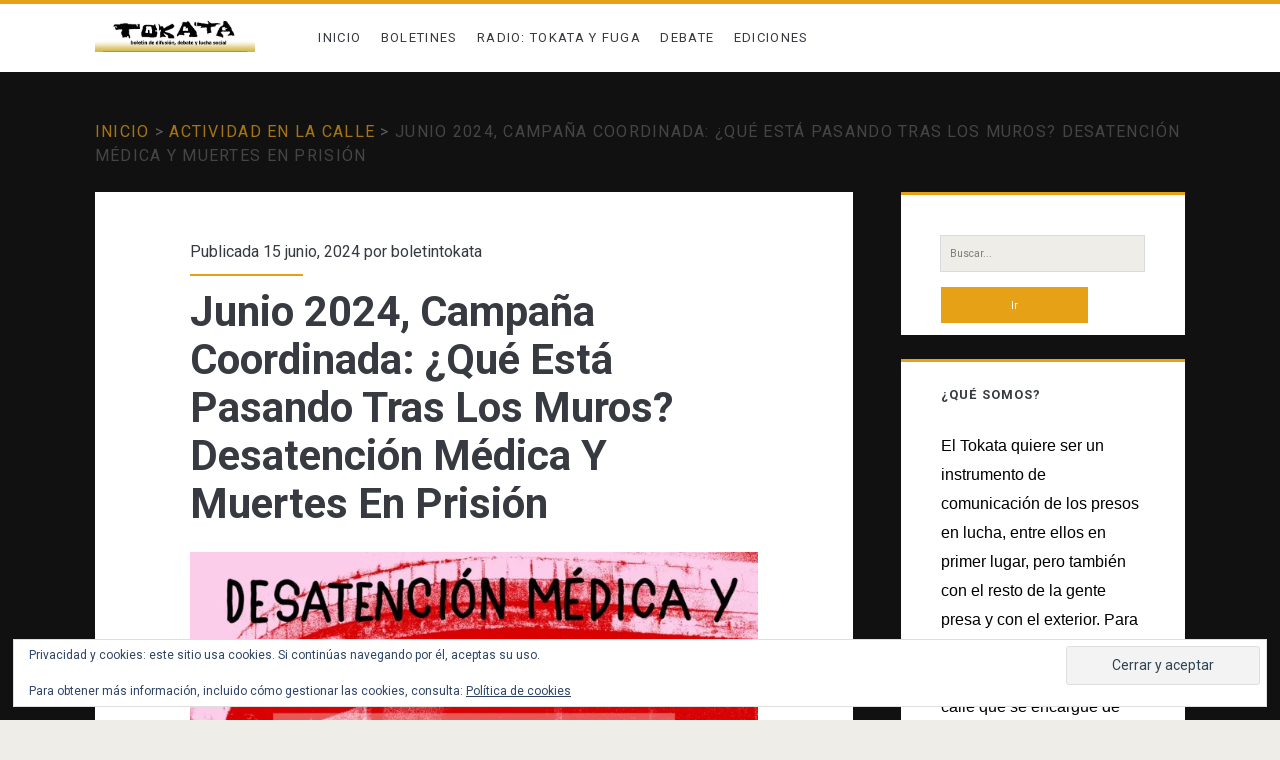

--- FILE ---
content_type: text/html; charset=UTF-8
request_url: http://tokata.info/junio-2024-campana-coordinada-que-esta-pasando-tras-los-muros-desatencion-medica-y-muertes-en-prision/?utm_source=rss&utm_medium=rss&utm_campaign=junio-2024-campana-coordinada-que-esta-pasando-tras-los-muros-desatencion-medica-y-muertes-en-prision
body_size: 21921
content:
<!DOCTYPE html>
<html dir="ltr" lang="es" prefix="og: https://ogp.me/ns#" prefix="og: https://ogp.me/ns#">
<head>
	
		<!-- All in One SEO 4.6.6 - aioseo.com -->
		<meta name="description" content="MANIFIESTO Desde diversos territorios nos hemos organizado para señalar públicamente a lxs responsables directos de las 200 vidas que se quedan dentro de las cárceles cada año bajo la custodia y dominio del estado. Distintas colectivas e individualidades hemos buscado apoyo las unas en las otras para movilizarnos y hacer de altavoz de todo lo" />
		<meta name="robots" content="max-image-preview:large" />
		<link rel="canonical" href="http://tokata.info/junio-2024-campana-coordinada-que-esta-pasando-tras-los-muros-desatencion-medica-y-muertes-en-prision/" />
		<meta name="generator" content="All in One SEO (AIOSEO) 4.6.6" />
		<meta property="og:locale" content="es_ES" />
		<meta property="og:site_name" content="Tokata | Boletín de difusión, debate y lucha social -" />
		<meta property="og:type" content="article" />
		<meta property="og:title" content="Junio 2024, Campaña Coordinada: ¿Qué Está Pasando Tras Los Muros? Desatención Médica Y Muertes En Prisión - Tokata | Boletín de difusión, debate y lucha social" />
		<meta property="og:description" content="MANIFIESTO Desde diversos territorios nos hemos organizado para señalar públicamente a lxs responsables directos de las 200 vidas que se quedan dentro de las cárceles cada año bajo la custodia y dominio del estado. Distintas colectivas e individualidades hemos buscado apoyo las unas en las otras para movilizarnos y hacer de altavoz de todo lo" />
		<meta property="og:url" content="http://tokata.info/junio-2024-campana-coordinada-que-esta-pasando-tras-los-muros-desatencion-medica-y-muertes-en-prision/" />
		<meta property="article:published_time" content="2024-06-15T13:08:27+00:00" />
		<meta property="article:modified_time" content="2024-06-15T13:08:27+00:00" />
		<meta name="twitter:card" content="summary_large_image" />
		<meta name="twitter:site" content="@boletintokata" />
		<meta name="twitter:title" content="Junio 2024, Campaña Coordinada: ¿Qué Está Pasando Tras Los Muros? Desatención Médica Y Muertes En Prisión - Tokata | Boletín de difusión, debate y lucha social" />
		<meta name="twitter:description" content="MANIFIESTO Desde diversos territorios nos hemos organizado para señalar públicamente a lxs responsables directos de las 200 vidas que se quedan dentro de las cárceles cada año bajo la custodia y dominio del estado. Distintas colectivas e individualidades hemos buscado apoyo las unas en las otras para movilizarnos y hacer de altavoz de todo lo" />
		<meta name="twitter:creator" content="@boletintokata" />
		<script type="application/ld+json" class="aioseo-schema">
			{"@context":"https:\/\/schema.org","@graph":[{"@type":"BlogPosting","@id":"http:\/\/tokata.info\/junio-2024-campana-coordinada-que-esta-pasando-tras-los-muros-desatencion-medica-y-muertes-en-prision\/#blogposting","name":"Junio 2024, Campa\u00f1a Coordinada: \u00bfQu\u00e9 Est\u00e1 Pasando Tras Los Muros? Desatenci\u00f3n M\u00e9dica Y Muertes En Prisi\u00f3n - Tokata | Bolet\u00edn de difusi\u00f3n, debate y lucha social","headline":"Junio 2024, Campa\u00f1a Coordinada: \u00bfQu\u00e9 Est\u00e1 Pasando Tras Los Muros? Desatenci\u00f3n M\u00e9dica Y Muertes En Prisi\u00f3n","author":{"@id":"http:\/\/tokata.info\/author\/boletintokata\/#author"},"publisher":{"@id":"http:\/\/tokata.info\/#person"},"image":{"@type":"ImageObject","url":"https:\/\/i0.wp.com\/tokata.info\/wp-content\/uploads\/2024\/06\/madrid-20-junio.jpg?fit=724%2C1024","@id":"http:\/\/tokata.info\/junio-2024-campana-coordinada-que-esta-pasando-tras-los-muros-desatencion-medica-y-muertes-en-prision\/#articleImage","width":724,"height":1024},"datePublished":"2024-06-15T15:08:27+02:00","dateModified":"2024-06-15T15:08:27+02:00","inLanguage":"es-ES","mainEntityOfPage":{"@id":"http:\/\/tokata.info\/junio-2024-campana-coordinada-que-esta-pasando-tras-los-muros-desatencion-medica-y-muertes-en-prision\/#webpage"},"isPartOf":{"@id":"http:\/\/tokata.info\/junio-2024-campana-coordinada-que-esta-pasando-tras-los-muros-desatencion-medica-y-muertes-en-prision\/#webpage"},"articleSection":"Actividad en la calle"},{"@type":"BreadcrumbList","@id":"http:\/\/tokata.info\/junio-2024-campana-coordinada-que-esta-pasando-tras-los-muros-desatencion-medica-y-muertes-en-prision\/#breadcrumblist","itemListElement":[{"@type":"ListItem","@id":"http:\/\/tokata.info\/#listItem","position":1,"name":"Hogar","item":"http:\/\/tokata.info\/","nextItem":"http:\/\/tokata.info\/junio-2024-campana-coordinada-que-esta-pasando-tras-los-muros-desatencion-medica-y-muertes-en-prision\/#listItem"},{"@type":"ListItem","@id":"http:\/\/tokata.info\/junio-2024-campana-coordinada-que-esta-pasando-tras-los-muros-desatencion-medica-y-muertes-en-prision\/#listItem","position":2,"name":"Junio 2024, Campa\u00f1a Coordinada: \u00bfQu\u00e9 Est\u00e1 Pasando Tras Los Muros? Desatenci\u00f3n M\u00e9dica Y Muertes En Prisi\u00f3n","previousItem":"http:\/\/tokata.info\/#listItem"}]},{"@type":"Person","@id":"http:\/\/tokata.info\/author\/boletintokata\/#author","url":"http:\/\/tokata.info\/author\/boletintokata\/","name":"boletintokata","image":{"@type":"ImageObject","@id":"http:\/\/tokata.info\/junio-2024-campana-coordinada-que-esta-pasando-tras-los-muros-desatencion-medica-y-muertes-en-prision\/#authorImage","url":"https:\/\/secure.gravatar.com\/avatar\/65ea267f2507058ec5ef811bed3e2a87fcd546984b6b3ac7ee38db02ee665549?s=96&d=mm&r=g","width":96,"height":96,"caption":"boletintokata"}},{"@type":"WebPage","@id":"http:\/\/tokata.info\/junio-2024-campana-coordinada-que-esta-pasando-tras-los-muros-desatencion-medica-y-muertes-en-prision\/#webpage","url":"http:\/\/tokata.info\/junio-2024-campana-coordinada-que-esta-pasando-tras-los-muros-desatencion-medica-y-muertes-en-prision\/","name":"Junio 2024, Campa\u00f1a Coordinada: \u00bfQu\u00e9 Est\u00e1 Pasando Tras Los Muros? Desatenci\u00f3n M\u00e9dica Y Muertes En Prisi\u00f3n - Tokata | Bolet\u00edn de difusi\u00f3n, debate y lucha social","description":"MANIFIESTO Desde diversos territorios nos hemos organizado para se\u00f1alar p\u00fablicamente a lxs responsables directos de las 200 vidas que se quedan dentro de las c\u00e1rceles cada a\u00f1o bajo la custodia y dominio del estado. Distintas colectivas e individualidades hemos buscado apoyo las unas en las otras para movilizarnos y hacer de altavoz de todo lo","inLanguage":"es-ES","isPartOf":{"@id":"http:\/\/tokata.info\/#website"},"breadcrumb":{"@id":"http:\/\/tokata.info\/junio-2024-campana-coordinada-que-esta-pasando-tras-los-muros-desatencion-medica-y-muertes-en-prision\/#breadcrumblist"},"author":{"@id":"http:\/\/tokata.info\/author\/boletintokata\/#author"},"creator":{"@id":"http:\/\/tokata.info\/author\/boletintokata\/#author"},"datePublished":"2024-06-15T15:08:27+02:00","dateModified":"2024-06-15T15:08:27+02:00"},{"@type":"WebSite","@id":"http:\/\/tokata.info\/#website","url":"http:\/\/tokata.info\/","name":"Tokata | Bolet\u00edn de difusi\u00f3n, debate y lucha social","inLanguage":"es-ES","publisher":{"@id":"http:\/\/tokata.info\/#person"}}]}
		</script>
		<!-- All in One SEO -->

<meta charset="UTF-8" />
<meta name="viewport" content="width=device-width, initial-scale=1" />
<meta name="template" content="Ignite 1.81" />

<!-- Optimización para motores de búsqueda de Rank Math -  https://rankmath.com/ -->
<title>Junio 2024, Campaña Coordinada: ¿Qué Está Pasando Tras Los Muros? Desatención Médica Y Muertes En Prisión - Tokata | Boletín de difusión, debate y lucha social</title>
<meta name="robots" content="index, follow, max-snippet:-1, max-video-preview:-1, max-image-preview:large"/>
<link rel="canonical" href="http://tokata.info/junio-2024-campana-coordinada-que-esta-pasando-tras-los-muros-desatencion-medica-y-muertes-en-prision/" />
<meta property="og:locale" content="es_ES" />
<meta property="og:type" content="article" />
<meta property="og:title" content="Junio 2024, Campaña Coordinada: ¿Qué Está Pasando Tras Los Muros? Desatención Médica Y Muertes En Prisión - Tokata | Boletín de difusión, debate y lucha social" />
<meta property="og:description" content="MANIFIESTO Desde diversos territorios nos hemos organizado para señalar públicamente a lxs responsables directos de las 200 vidas que se quedan dentro de las cárceles cada año bajo la custodia&#8230;&lt;div class=&quot;more-link-wrapper&quot;&gt;&lt;a class=&quot;more-link&quot; href=&quot;http://tokata.info/junio-2024-campana-coordinada-que-esta-pasando-tras-los-muros-desatencion-medica-y-muertes-en-prision/&quot;&gt;Leer más&lt;span class=&quot;screen-reader-text&quot;&gt;Junio 2024, Campaña Coordinada: ¿Qué Está Pasando Tras Los Muros? Desatención Médica Y Muertes En Prisión&lt;/span&gt;&lt;/a&gt;&lt;/div&gt;" />
<meta property="og:url" content="http://tokata.info/junio-2024-campana-coordinada-que-esta-pasando-tras-los-muros-desatencion-medica-y-muertes-en-prision/" />
<meta property="og:site_name" content="Tokata | Boletín de difusión, debate y lucha social" />
<meta property="article:section" content="Actividad en la calle" />
<meta property="og:image" content="https://i0.wp.com/tokata.info/wp-content/uploads/2024/06/madrid-20-junio.jpg" />
<meta property="og:image:secure_url" content="https://i0.wp.com/tokata.info/wp-content/uploads/2024/06/madrid-20-junio.jpg" />
<meta property="og:image:width" content="724" />
<meta property="og:image:height" content="1024" />
<meta property="og:image:alt" content="Junio 2024, Campaña Coordinada: ¿Qué Está Pasando Tras Los Muros? Desatención Médica Y Muertes En Prisión" />
<meta property="og:image:type" content="image/jpeg" />
<meta property="article:published_time" content="2024-06-15T15:08:27+02:00" />
<meta name="twitter:card" content="summary_large_image" />
<meta name="twitter:title" content="Junio 2024, Campaña Coordinada: ¿Qué Está Pasando Tras Los Muros? Desatención Médica Y Muertes En Prisión - Tokata | Boletín de difusión, debate y lucha social" />
<meta name="twitter:description" content="MANIFIESTO Desde diversos territorios nos hemos organizado para señalar públicamente a lxs responsables directos de las 200 vidas que se quedan dentro de las cárceles cada año bajo la custodia&#8230;&lt;div class=&quot;more-link-wrapper&quot;&gt;&lt;a class=&quot;more-link&quot; href=&quot;http://tokata.info/junio-2024-campana-coordinada-que-esta-pasando-tras-los-muros-desatencion-medica-y-muertes-en-prision/&quot;&gt;Leer más&lt;span class=&quot;screen-reader-text&quot;&gt;Junio 2024, Campaña Coordinada: ¿Qué Está Pasando Tras Los Muros? Desatención Médica Y Muertes En Prisión&lt;/span&gt;&lt;/a&gt;&lt;/div&gt;" />
<meta name="twitter:image" content="https://i0.wp.com/tokata.info/wp-content/uploads/2024/06/madrid-20-junio.jpg" />
<script type="application/ld+json" class="rank-math-schema">{"@context":"https://schema.org","@graph":[{"@type":["Person","Organization"],"@id":"http://tokata.info/#person","name":"Tokata | Bolet\u00edn de difusi\u00f3n, debate y lucha social"},{"@type":"WebSite","@id":"http://tokata.info/#website","url":"http://tokata.info","name":"Tokata | Bolet\u00edn de difusi\u00f3n, debate y lucha social","publisher":{"@id":"http://tokata.info/#person"},"inLanguage":"es"},{"@type":"ImageObject","@id":"http://tokata.info/wp-content/uploads/2024/06/image.jpeg","url":"http://tokata.info/wp-content/uploads/2024/06/image.jpeg","width":"200","height":"200","inLanguage":"es"},{"@type":"WebPage","@id":"http://tokata.info/junio-2024-campana-coordinada-que-esta-pasando-tras-los-muros-desatencion-medica-y-muertes-en-prision/#webpage","url":"http://tokata.info/junio-2024-campana-coordinada-que-esta-pasando-tras-los-muros-desatencion-medica-y-muertes-en-prision/","name":"Junio 2024, Campa\u00f1a Coordinada: \u00bfQu\u00e9 Est\u00e1 Pasando Tras Los Muros? Desatenci\u00f3n M\u00e9dica Y Muertes En Prisi\u00f3n - Tokata | Bolet\u00edn de difusi\u00f3n, debate y lucha social","datePublished":"2024-06-15T15:08:27+02:00","dateModified":"2024-06-15T15:08:27+02:00","isPartOf":{"@id":"http://tokata.info/#website"},"primaryImageOfPage":{"@id":"http://tokata.info/wp-content/uploads/2024/06/image.jpeg"},"inLanguage":"es"},{"@type":"Person","@id":"http://tokata.info/author/boletintokata/","name":"boletintokata","url":"http://tokata.info/author/boletintokata/","image":{"@type":"ImageObject","@id":"https://secure.gravatar.com/avatar/65ea267f2507058ec5ef811bed3e2a87fcd546984b6b3ac7ee38db02ee665549?s=96&amp;d=mm&amp;r=g","url":"https://secure.gravatar.com/avatar/65ea267f2507058ec5ef811bed3e2a87fcd546984b6b3ac7ee38db02ee665549?s=96&amp;d=mm&amp;r=g","caption":"boletintokata","inLanguage":"es"},"sameAs":["http://tokata.info"]},{"@type":"BlogPosting","headline":"Junio 2024, Campa\u00f1a Coordinada: \u00bfQu\u00e9 Est\u00e1 Pasando Tras Los Muros? Desatenci\u00f3n M\u00e9dica Y Muertes En Prisi\u00f3n -","datePublished":"2024-06-15T15:08:27+02:00","dateModified":"2024-06-15T15:08:27+02:00","articleSection":"Actividad en la calle","author":{"@id":"http://tokata.info/author/boletintokata/","name":"boletintokata"},"publisher":{"@id":"http://tokata.info/#person"},"description":"MANIFIESTO","name":"Junio 2024, Campa\u00f1a Coordinada: \u00bfQu\u00e9 Est\u00e1 Pasando Tras Los Muros? Desatenci\u00f3n M\u00e9dica Y Muertes En Prisi\u00f3n -","@id":"http://tokata.info/junio-2024-campana-coordinada-que-esta-pasando-tras-los-muros-desatencion-medica-y-muertes-en-prision/#richSnippet","isPartOf":{"@id":"http://tokata.info/junio-2024-campana-coordinada-que-esta-pasando-tras-los-muros-desatencion-medica-y-muertes-en-prision/#webpage"},"image":{"@id":"http://tokata.info/wp-content/uploads/2024/06/image.jpeg"},"inLanguage":"es","mainEntityOfPage":{"@id":"http://tokata.info/junio-2024-campana-coordinada-que-esta-pasando-tras-los-muros-desatencion-medica-y-muertes-en-prision/#webpage"}}]}</script>
<!-- /Plugin Rank Math WordPress SEO -->

<link rel='dns-prefetch' href='//static.addtoany.com' />
<link rel='dns-prefetch' href='//secure.gravatar.com' />
<link rel='dns-prefetch' href='//stats.wp.com' />
<link rel='dns-prefetch' href='//fonts.googleapis.com' />
<link rel='dns-prefetch' href='//v0.wordpress.com' />
<link rel='preconnect' href='//c0.wp.com' />
<link rel='preconnect' href='//i0.wp.com' />
<link rel="alternate" type="application/rss+xml" title="Tokata | Boletín de difusión, debate y lucha social &raquo; Feed" href="http://tokata.info/feed/" />
<link rel="alternate" type="application/rss+xml" title="Tokata | Boletín de difusión, debate y lucha social &raquo; Feed de los comentarios" href="http://tokata.info/comments/feed/" />
<link rel="alternate" type="application/rss+xml" title="Tokata | Boletín de difusión, debate y lucha social &raquo; Comentario Junio 2024, Campaña Coordinada: ¿Qué Está Pasando Tras Los Muros? Desatención Médica Y Muertes En Prisión del feed" href="http://tokata.info/junio-2024-campana-coordinada-que-esta-pasando-tras-los-muros-desatencion-medica-y-muertes-en-prision/feed/" />
<link rel="alternate" title="oEmbed (JSON)" type="application/json+oembed" href="http://tokata.info/wp-json/oembed/1.0/embed?url=http%3A%2F%2Ftokata.info%2Fjunio-2024-campana-coordinada-que-esta-pasando-tras-los-muros-desatencion-medica-y-muertes-en-prision%2F" />
<link rel="alternate" title="oEmbed (XML)" type="text/xml+oembed" href="http://tokata.info/wp-json/oembed/1.0/embed?url=http%3A%2F%2Ftokata.info%2Fjunio-2024-campana-coordinada-que-esta-pasando-tras-los-muros-desatencion-medica-y-muertes-en-prision%2F&#038;format=xml" />
		<!-- This site uses the Google Analytics by MonsterInsights plugin v9.11.1 - Using Analytics tracking - https://www.monsterinsights.com/ -->
		<!-- Nota: MonsterInsights no está actualmente configurado en este sitio. El dueño del sitio necesita identificarse usando su cuenta de Google Analytics en el panel de ajustes de MonsterInsights. -->
					<!-- No tracking code set -->
				<!-- / Google Analytics by MonsterInsights -->
		<style id='wp-img-auto-sizes-contain-inline-css' type='text/css'>
img:is([sizes=auto i],[sizes^="auto," i]){contain-intrinsic-size:3000px 1500px}
/*# sourceURL=wp-img-auto-sizes-contain-inline-css */
</style>
<link rel='stylesheet' id='jetpack_related-posts-css' href='https://c0.wp.com/p/jetpack/15.4/modules/related-posts/related-posts.css' type='text/css' media='all' />
<style id='wp-emoji-styles-inline-css' type='text/css'>

	img.wp-smiley, img.emoji {
		display: inline !important;
		border: none !important;
		box-shadow: none !important;
		height: 1em !important;
		width: 1em !important;
		margin: 0 0.07em !important;
		vertical-align: -0.1em !important;
		background: none !important;
		padding: 0 !important;
	}
/*# sourceURL=wp-emoji-styles-inline-css */
</style>
<style id='wp-block-library-inline-css' type='text/css'>
:root{--wp-block-synced-color:#7a00df;--wp-block-synced-color--rgb:122,0,223;--wp-bound-block-color:var(--wp-block-synced-color);--wp-editor-canvas-background:#ddd;--wp-admin-theme-color:#007cba;--wp-admin-theme-color--rgb:0,124,186;--wp-admin-theme-color-darker-10:#006ba1;--wp-admin-theme-color-darker-10--rgb:0,107,160.5;--wp-admin-theme-color-darker-20:#005a87;--wp-admin-theme-color-darker-20--rgb:0,90,135;--wp-admin-border-width-focus:2px}@media (min-resolution:192dpi){:root{--wp-admin-border-width-focus:1.5px}}.wp-element-button{cursor:pointer}:root .has-very-light-gray-background-color{background-color:#eee}:root .has-very-dark-gray-background-color{background-color:#313131}:root .has-very-light-gray-color{color:#eee}:root .has-very-dark-gray-color{color:#313131}:root .has-vivid-green-cyan-to-vivid-cyan-blue-gradient-background{background:linear-gradient(135deg,#00d084,#0693e3)}:root .has-purple-crush-gradient-background{background:linear-gradient(135deg,#34e2e4,#4721fb 50%,#ab1dfe)}:root .has-hazy-dawn-gradient-background{background:linear-gradient(135deg,#faaca8,#dad0ec)}:root .has-subdued-olive-gradient-background{background:linear-gradient(135deg,#fafae1,#67a671)}:root .has-atomic-cream-gradient-background{background:linear-gradient(135deg,#fdd79a,#004a59)}:root .has-nightshade-gradient-background{background:linear-gradient(135deg,#330968,#31cdcf)}:root .has-midnight-gradient-background{background:linear-gradient(135deg,#020381,#2874fc)}:root{--wp--preset--font-size--normal:16px;--wp--preset--font-size--huge:42px}.has-regular-font-size{font-size:1em}.has-larger-font-size{font-size:2.625em}.has-normal-font-size{font-size:var(--wp--preset--font-size--normal)}.has-huge-font-size{font-size:var(--wp--preset--font-size--huge)}.has-text-align-center{text-align:center}.has-text-align-left{text-align:left}.has-text-align-right{text-align:right}.has-fit-text{white-space:nowrap!important}#end-resizable-editor-section{display:none}.aligncenter{clear:both}.items-justified-left{justify-content:flex-start}.items-justified-center{justify-content:center}.items-justified-right{justify-content:flex-end}.items-justified-space-between{justify-content:space-between}.screen-reader-text{border:0;clip-path:inset(50%);height:1px;margin:-1px;overflow:hidden;padding:0;position:absolute;width:1px;word-wrap:normal!important}.screen-reader-text:focus{background-color:#ddd;clip-path:none;color:#444;display:block;font-size:1em;height:auto;left:5px;line-height:normal;padding:15px 23px 14px;text-decoration:none;top:5px;width:auto;z-index:100000}html :where(.has-border-color){border-style:solid}html :where([style*=border-top-color]){border-top-style:solid}html :where([style*=border-right-color]){border-right-style:solid}html :where([style*=border-bottom-color]){border-bottom-style:solid}html :where([style*=border-left-color]){border-left-style:solid}html :where([style*=border-width]){border-style:solid}html :where([style*=border-top-width]){border-top-style:solid}html :where([style*=border-right-width]){border-right-style:solid}html :where([style*=border-bottom-width]){border-bottom-style:solid}html :where([style*=border-left-width]){border-left-style:solid}html :where(img[class*=wp-image-]){height:auto;max-width:100%}:where(figure){margin:0 0 1em}html :where(.is-position-sticky){--wp-admin--admin-bar--position-offset:var(--wp-admin--admin-bar--height,0px)}@media screen and (max-width:600px){html :where(.is-position-sticky){--wp-admin--admin-bar--position-offset:0px}}

/*# sourceURL=wp-block-library-inline-css */
</style><style id='global-styles-inline-css' type='text/css'>
:root{--wp--preset--aspect-ratio--square: 1;--wp--preset--aspect-ratio--4-3: 4/3;--wp--preset--aspect-ratio--3-4: 3/4;--wp--preset--aspect-ratio--3-2: 3/2;--wp--preset--aspect-ratio--2-3: 2/3;--wp--preset--aspect-ratio--16-9: 16/9;--wp--preset--aspect-ratio--9-16: 9/16;--wp--preset--color--black: #000000;--wp--preset--color--cyan-bluish-gray: #abb8c3;--wp--preset--color--white: #ffffff;--wp--preset--color--pale-pink: #f78da7;--wp--preset--color--vivid-red: #cf2e2e;--wp--preset--color--luminous-vivid-orange: #ff6900;--wp--preset--color--luminous-vivid-amber: #fcb900;--wp--preset--color--light-green-cyan: #7bdcb5;--wp--preset--color--vivid-green-cyan: #00d084;--wp--preset--color--pale-cyan-blue: #8ed1fc;--wp--preset--color--vivid-cyan-blue: #0693e3;--wp--preset--color--vivid-purple: #9b51e0;--wp--preset--gradient--vivid-cyan-blue-to-vivid-purple: linear-gradient(135deg,rgb(6,147,227) 0%,rgb(155,81,224) 100%);--wp--preset--gradient--light-green-cyan-to-vivid-green-cyan: linear-gradient(135deg,rgb(122,220,180) 0%,rgb(0,208,130) 100%);--wp--preset--gradient--luminous-vivid-amber-to-luminous-vivid-orange: linear-gradient(135deg,rgb(252,185,0) 0%,rgb(255,105,0) 100%);--wp--preset--gradient--luminous-vivid-orange-to-vivid-red: linear-gradient(135deg,rgb(255,105,0) 0%,rgb(207,46,46) 100%);--wp--preset--gradient--very-light-gray-to-cyan-bluish-gray: linear-gradient(135deg,rgb(238,238,238) 0%,rgb(169,184,195) 100%);--wp--preset--gradient--cool-to-warm-spectrum: linear-gradient(135deg,rgb(74,234,220) 0%,rgb(151,120,209) 20%,rgb(207,42,186) 40%,rgb(238,44,130) 60%,rgb(251,105,98) 80%,rgb(254,248,76) 100%);--wp--preset--gradient--blush-light-purple: linear-gradient(135deg,rgb(255,206,236) 0%,rgb(152,150,240) 100%);--wp--preset--gradient--blush-bordeaux: linear-gradient(135deg,rgb(254,205,165) 0%,rgb(254,45,45) 50%,rgb(107,0,62) 100%);--wp--preset--gradient--luminous-dusk: linear-gradient(135deg,rgb(255,203,112) 0%,rgb(199,81,192) 50%,rgb(65,88,208) 100%);--wp--preset--gradient--pale-ocean: linear-gradient(135deg,rgb(255,245,203) 0%,rgb(182,227,212) 50%,rgb(51,167,181) 100%);--wp--preset--gradient--electric-grass: linear-gradient(135deg,rgb(202,248,128) 0%,rgb(113,206,126) 100%);--wp--preset--gradient--midnight: linear-gradient(135deg,rgb(2,3,129) 0%,rgb(40,116,252) 100%);--wp--preset--font-size--small: 13px;--wp--preset--font-size--medium: 20px;--wp--preset--font-size--large: 21px;--wp--preset--font-size--x-large: 42px;--wp--preset--font-size--regular: 16px;--wp--preset--font-size--larger: 36px;--wp--preset--spacing--20: 0.44rem;--wp--preset--spacing--30: 0.67rem;--wp--preset--spacing--40: 1rem;--wp--preset--spacing--50: 1.5rem;--wp--preset--spacing--60: 2.25rem;--wp--preset--spacing--70: 3.38rem;--wp--preset--spacing--80: 5.06rem;--wp--preset--shadow--natural: 6px 6px 9px rgba(0, 0, 0, 0.2);--wp--preset--shadow--deep: 12px 12px 50px rgba(0, 0, 0, 0.4);--wp--preset--shadow--sharp: 6px 6px 0px rgba(0, 0, 0, 0.2);--wp--preset--shadow--outlined: 6px 6px 0px -3px rgb(255, 255, 255), 6px 6px rgb(0, 0, 0);--wp--preset--shadow--crisp: 6px 6px 0px rgb(0, 0, 0);}:where(.is-layout-flex){gap: 0.5em;}:where(.is-layout-grid){gap: 0.5em;}body .is-layout-flex{display: flex;}.is-layout-flex{flex-wrap: wrap;align-items: center;}.is-layout-flex > :is(*, div){margin: 0;}body .is-layout-grid{display: grid;}.is-layout-grid > :is(*, div){margin: 0;}:where(.wp-block-columns.is-layout-flex){gap: 2em;}:where(.wp-block-columns.is-layout-grid){gap: 2em;}:where(.wp-block-post-template.is-layout-flex){gap: 1.25em;}:where(.wp-block-post-template.is-layout-grid){gap: 1.25em;}.has-black-color{color: var(--wp--preset--color--black) !important;}.has-cyan-bluish-gray-color{color: var(--wp--preset--color--cyan-bluish-gray) !important;}.has-white-color{color: var(--wp--preset--color--white) !important;}.has-pale-pink-color{color: var(--wp--preset--color--pale-pink) !important;}.has-vivid-red-color{color: var(--wp--preset--color--vivid-red) !important;}.has-luminous-vivid-orange-color{color: var(--wp--preset--color--luminous-vivid-orange) !important;}.has-luminous-vivid-amber-color{color: var(--wp--preset--color--luminous-vivid-amber) !important;}.has-light-green-cyan-color{color: var(--wp--preset--color--light-green-cyan) !important;}.has-vivid-green-cyan-color{color: var(--wp--preset--color--vivid-green-cyan) !important;}.has-pale-cyan-blue-color{color: var(--wp--preset--color--pale-cyan-blue) !important;}.has-vivid-cyan-blue-color{color: var(--wp--preset--color--vivid-cyan-blue) !important;}.has-vivid-purple-color{color: var(--wp--preset--color--vivid-purple) !important;}.has-black-background-color{background-color: var(--wp--preset--color--black) !important;}.has-cyan-bluish-gray-background-color{background-color: var(--wp--preset--color--cyan-bluish-gray) !important;}.has-white-background-color{background-color: var(--wp--preset--color--white) !important;}.has-pale-pink-background-color{background-color: var(--wp--preset--color--pale-pink) !important;}.has-vivid-red-background-color{background-color: var(--wp--preset--color--vivid-red) !important;}.has-luminous-vivid-orange-background-color{background-color: var(--wp--preset--color--luminous-vivid-orange) !important;}.has-luminous-vivid-amber-background-color{background-color: var(--wp--preset--color--luminous-vivid-amber) !important;}.has-light-green-cyan-background-color{background-color: var(--wp--preset--color--light-green-cyan) !important;}.has-vivid-green-cyan-background-color{background-color: var(--wp--preset--color--vivid-green-cyan) !important;}.has-pale-cyan-blue-background-color{background-color: var(--wp--preset--color--pale-cyan-blue) !important;}.has-vivid-cyan-blue-background-color{background-color: var(--wp--preset--color--vivid-cyan-blue) !important;}.has-vivid-purple-background-color{background-color: var(--wp--preset--color--vivid-purple) !important;}.has-black-border-color{border-color: var(--wp--preset--color--black) !important;}.has-cyan-bluish-gray-border-color{border-color: var(--wp--preset--color--cyan-bluish-gray) !important;}.has-white-border-color{border-color: var(--wp--preset--color--white) !important;}.has-pale-pink-border-color{border-color: var(--wp--preset--color--pale-pink) !important;}.has-vivid-red-border-color{border-color: var(--wp--preset--color--vivid-red) !important;}.has-luminous-vivid-orange-border-color{border-color: var(--wp--preset--color--luminous-vivid-orange) !important;}.has-luminous-vivid-amber-border-color{border-color: var(--wp--preset--color--luminous-vivid-amber) !important;}.has-light-green-cyan-border-color{border-color: var(--wp--preset--color--light-green-cyan) !important;}.has-vivid-green-cyan-border-color{border-color: var(--wp--preset--color--vivid-green-cyan) !important;}.has-pale-cyan-blue-border-color{border-color: var(--wp--preset--color--pale-cyan-blue) !important;}.has-vivid-cyan-blue-border-color{border-color: var(--wp--preset--color--vivid-cyan-blue) !important;}.has-vivid-purple-border-color{border-color: var(--wp--preset--color--vivid-purple) !important;}.has-vivid-cyan-blue-to-vivid-purple-gradient-background{background: var(--wp--preset--gradient--vivid-cyan-blue-to-vivid-purple) !important;}.has-light-green-cyan-to-vivid-green-cyan-gradient-background{background: var(--wp--preset--gradient--light-green-cyan-to-vivid-green-cyan) !important;}.has-luminous-vivid-amber-to-luminous-vivid-orange-gradient-background{background: var(--wp--preset--gradient--luminous-vivid-amber-to-luminous-vivid-orange) !important;}.has-luminous-vivid-orange-to-vivid-red-gradient-background{background: var(--wp--preset--gradient--luminous-vivid-orange-to-vivid-red) !important;}.has-very-light-gray-to-cyan-bluish-gray-gradient-background{background: var(--wp--preset--gradient--very-light-gray-to-cyan-bluish-gray) !important;}.has-cool-to-warm-spectrum-gradient-background{background: var(--wp--preset--gradient--cool-to-warm-spectrum) !important;}.has-blush-light-purple-gradient-background{background: var(--wp--preset--gradient--blush-light-purple) !important;}.has-blush-bordeaux-gradient-background{background: var(--wp--preset--gradient--blush-bordeaux) !important;}.has-luminous-dusk-gradient-background{background: var(--wp--preset--gradient--luminous-dusk) !important;}.has-pale-ocean-gradient-background{background: var(--wp--preset--gradient--pale-ocean) !important;}.has-electric-grass-gradient-background{background: var(--wp--preset--gradient--electric-grass) !important;}.has-midnight-gradient-background{background: var(--wp--preset--gradient--midnight) !important;}.has-small-font-size{font-size: var(--wp--preset--font-size--small) !important;}.has-medium-font-size{font-size: var(--wp--preset--font-size--medium) !important;}.has-large-font-size{font-size: var(--wp--preset--font-size--large) !important;}.has-x-large-font-size{font-size: var(--wp--preset--font-size--x-large) !important;}
/*# sourceURL=global-styles-inline-css */
</style>

<style id='classic-theme-styles-inline-css' type='text/css'>
/*! This file is auto-generated */
.wp-block-button__link{color:#fff;background-color:#32373c;border-radius:9999px;box-shadow:none;text-decoration:none;padding:calc(.667em + 2px) calc(1.333em + 2px);font-size:1.125em}.wp-block-file__button{background:#32373c;color:#fff;text-decoration:none}
/*# sourceURL=/wp-includes/css/classic-themes.min.css */
</style>
<link rel='stylesheet' id='ct-ignite-google-fonts-css' href='//fonts.googleapis.com/css?family=Roboto%3AThin%2CThin+Italic%2CLight%2CLight+Italic%2CRegular%2CItalic%2CMedium%2CMedium+Italic%2CBold%2CBold+Italic%2CUltra-Bold%2CUltra-Bold+Italic&#038;subset=latin%2Clatin-ext&#038;ver=6.9' type='text/css' media='all' />
<link rel='stylesheet' id='ct-ignite-font-awesome-css' href='http://tokata.info/wp-content/themes/ignite/assets/font-awesome/css/all.min.css?ver=6.9' type='text/css' media='all' />
<link rel='stylesheet' id='ct-ignite-style-css' href='http://tokata.info/wp-content/themes/ignite/style.css?ver=6.9' type='text/css' media='all' />
<style id='ct-ignite-style-inline-css' type='text/css'>

            #logo {
                max-width: 160px;
                max-height: 63px;
        }

            body, h1, h2, h3, h4, h5, h6, input:not([type='checkbox']):not([type='radio']):not([type='submit']):not([type='file']), input[type='submit'], textarea {
                font-family: Roboto;
                font-style: normal;
                font-weight: 400;
            }
        

            .overflow-container {
                background: #111111;
            }
            .main, .sidebar-primary-container, .breadcrumb-trail {
                background: none;
            }
        
/*# sourceURL=ct-ignite-style-inline-css */
</style>
<link rel='stylesheet' id='addtoany-css' href='http://tokata.info/wp-content/plugins/add-to-any/addtoany.min.css?ver=1.16' type='text/css' media='all' />
<script type="text/javascript" src="https://c0.wp.com/c/6.9/wp-includes/js/jquery/jquery.min.js" id="jquery-core-js"></script>
<script type="text/javascript" src="https://c0.wp.com/c/6.9/wp-includes/js/jquery/jquery-migrate.min.js" id="jquery-migrate-js"></script>
<script type="text/javascript" id="jetpack_related-posts-js-extra">
/* <![CDATA[ */
var related_posts_js_options = {"post_heading":"h4"};
//# sourceURL=jetpack_related-posts-js-extra
/* ]]> */
</script>
<script type="text/javascript" src="https://c0.wp.com/p/jetpack/15.4/_inc/build/related-posts/related-posts.min.js" id="jetpack_related-posts-js"></script>
<script type="text/javascript" id="addtoany-core-js-before">
/* <![CDATA[ */
window.a2a_config=window.a2a_config||{};a2a_config.callbacks=[];a2a_config.overlays=[];a2a_config.templates={};a2a_localize = {
	Share: "Compartir",
	Save: "Guardar",
	Subscribe: "Suscribir",
	Email: "Correo electrónico",
	Bookmark: "Marcador",
	ShowAll: "Mostrar todo",
	ShowLess: "Mostrar menos",
	FindServices: "Encontrar servicio(s)",
	FindAnyServiceToAddTo: "Encuentra al instante cualquier servicio para añadir a",
	PoweredBy: "Funciona con",
	ShareViaEmail: "Compartir por correo electrónico",
	SubscribeViaEmail: "Suscribirse a través de correo electrónico",
	BookmarkInYourBrowser: "Añadir a marcadores de tu navegador",
	BookmarkInstructions: "Presiona «Ctrl+D» o «\u2318+D» para añadir esta página a marcadores",
	AddToYourFavorites: "Añadir a tus favoritos",
	SendFromWebOrProgram: "Enviar desde cualquier dirección o programa de correo electrónico ",
	EmailProgram: "Programa de correo electrónico",
	More: "Más&#8230;",
	ThanksForSharing: "¡Gracias por compartir!",
	ThanksForFollowing: "¡Gracias por seguirnos!"
};


//# sourceURL=addtoany-core-js-before
/* ]]> */
</script>
<script type="text/javascript" async src="https://static.addtoany.com/menu/page.js" id="addtoany-core-js"></script>
<script type="text/javascript" async src="http://tokata.info/wp-content/plugins/add-to-any/addtoany.min.js?ver=1.1" id="addtoany-jquery-js"></script>
<link rel="https://api.w.org/" href="http://tokata.info/wp-json/" /><link rel="alternate" title="JSON" type="application/json" href="http://tokata.info/wp-json/wp/v2/posts/45188" /><link rel="EditURI" type="application/rsd+xml" title="RSD" href="http://tokata.info/xmlrpc.php?rsd" />
<meta name="generator" content="WordPress 6.9" />
<link rel='shortlink' href='http://tokata.info/?p=45188' />
	<style>img#wpstats{display:none}</style>
		<link rel="icon" href="https://i0.wp.com/tokata.info/wp-content/uploads/2013/06/cropped-tokata4.jpg?fit=32%2C32" sizes="32x32" />
<link rel="icon" href="https://i0.wp.com/tokata.info/wp-content/uploads/2013/06/cropped-tokata4.jpg?fit=192%2C192" sizes="192x192" />
<link rel="apple-touch-icon" href="https://i0.wp.com/tokata.info/wp-content/uploads/2013/06/cropped-tokata4.jpg?fit=180%2C180" />
<meta name="msapplication-TileImage" content="https://i0.wp.com/tokata.info/wp-content/uploads/2013/06/cropped-tokata4.jpg?fit=270%2C270" />
<!-- ## NXS/OG ## --><!-- ## NXSOGTAGS ## --><!-- ## NXS/OG ## -->
<style id="wpforms-css-vars-root">
				:root {
					--wpforms-field-border-radius: 3px;
--wpforms-field-border-style: solid;
--wpforms-field-border-size: 1px;
--wpforms-field-background-color: #ffffff;
--wpforms-field-border-color: rgba( 0, 0, 0, 0.25 );
--wpforms-field-border-color-spare: rgba( 0, 0, 0, 0.25 );
--wpforms-field-text-color: rgba( 0, 0, 0, 0.7 );
--wpforms-field-menu-color: #ffffff;
--wpforms-label-color: rgba( 0, 0, 0, 0.85 );
--wpforms-label-sublabel-color: rgba( 0, 0, 0, 0.55 );
--wpforms-label-error-color: #d63637;
--wpforms-button-border-radius: 3px;
--wpforms-button-border-style: none;
--wpforms-button-border-size: 1px;
--wpforms-button-background-color: #066aab;
--wpforms-button-border-color: #066aab;
--wpforms-button-text-color: #ffffff;
--wpforms-page-break-color: #066aab;
--wpforms-background-image: none;
--wpforms-background-position: center center;
--wpforms-background-repeat: no-repeat;
--wpforms-background-size: cover;
--wpforms-background-width: 100px;
--wpforms-background-height: 100px;
--wpforms-background-color: rgba( 0, 0, 0, 0 );
--wpforms-background-url: none;
--wpforms-container-padding: 0px;
--wpforms-container-border-style: none;
--wpforms-container-border-width: 1px;
--wpforms-container-border-color: #000000;
--wpforms-container-border-radius: 3px;
--wpforms-field-size-input-height: 43px;
--wpforms-field-size-input-spacing: 15px;
--wpforms-field-size-font-size: 16px;
--wpforms-field-size-line-height: 19px;
--wpforms-field-size-padding-h: 14px;
--wpforms-field-size-checkbox-size: 16px;
--wpforms-field-size-sublabel-spacing: 5px;
--wpforms-field-size-icon-size: 1;
--wpforms-label-size-font-size: 16px;
--wpforms-label-size-line-height: 19px;
--wpforms-label-size-sublabel-font-size: 14px;
--wpforms-label-size-sublabel-line-height: 17px;
--wpforms-button-size-font-size: 17px;
--wpforms-button-size-height: 41px;
--wpforms-button-size-padding-h: 15px;
--wpforms-button-size-margin-top: 10px;
--wpforms-container-shadow-size-box-shadow: none;

				}
			</style><link rel='stylesheet' id='eu-cookie-law-style-css' href='https://c0.wp.com/p/jetpack/15.4/modules/widgets/eu-cookie-law/style.css' type='text/css' media='all' />
</head>
<body id="ignite" class="wp-singular post-template-default single single-post postid-45188 single-format-standard wp-theme-ignite singular singular-post singular-post-45188">
		<a class="skip-content" href="#main">Saltar al contenido</a>
		<header class="site-header" id="site-header" role="banner">
		<div id="title-info" class="title-info">
			<div class="site-title"><a href='http://tokata.info'><span class='screen-reader-text'>Tokata | Boletín de difusión, debate y lucha social</span><img id='logo' class='logo' src='http://tokata.info/wp-content/uploads/2013/06/tokata4.jpg' alt='Tokata | Boletín de difusión, debate y lucha social' /></a></div>		</div>
		<button id="toggle-navigation" class="toggle-navigation"><i class="fas fa-bars"></i></button>
<div class="menu-container menu-primary" id="menu-primary" role="navigation">
	<ul id="menu-primary-items" class="menu-primary-items"><li id="menu-item-10587" class="menu-item menu-item-type-custom menu-item-object-custom menu-item-home menu-item-10587"><a href="http://tokata.info/">Inicio</a></li>
<li id="menu-item-10586" class="menu-item menu-item-type-post_type menu-item-object-page menu-item-10586"><a href="http://tokata.info/boletines/">Boletines</a></li>
<li id="menu-item-13620" class="menu-item menu-item-type-taxonomy menu-item-object-category menu-item-13620"><a href="http://tokata.info/category/radio/">Radio: Tokata Y Fuga</a></li>
<li id="menu-item-14184" class="menu-item menu-item-type-post_type menu-item-object-page menu-item-14184"><a href="http://tokata.info/debate-sobre-objetivos-y-formas-de-lucha/">Debate</a></li>
<li id="menu-item-16730" class="menu-item menu-item-type-post_type menu-item-object-page menu-item-16730"><a href="http://tokata.info/ediciones/">Ediciones</a></li>
</ul><ul class='social-media-icons'>				<li>
					<a class="twitter" target="_blank"
					   href="https://twitter.com/boletintokata">
						<i class="fab fa-twitter-square" title="twitter"></i>
						<span class="screen-reader-text">twitter</span>
					</a>
				</li>
								<li>
					<a class="podcast" target="_blank"
					   href="https://www.ivoox.com/podcast-tokata-y-fuga_sq_f180144_1.html">
						<i class="fas fa-podcast" title="podcast"></i>
						<span class="screen-reader-text">podcast</span>
					</a>
				</li>
				</ul></div>	</header>
		<div id="overflow-container" class="overflow-container">
		<div id="breadcrumbs" class="breadcrumb-trail breadcrumbs"><span class="item-home"><a class="bread-link bread-home" href="http://tokata.info" title="Inicio">Inicio</a></span><span class="separator"> &gt; </span><span class="item-cat"><a href="http://tokata.info/category/actividad-en-la-calle/">Actividad en la calle</a></span><span class="separator"> &gt; </span><span class="item-current item-45188"><span class="bread-current bread-45188" title="Junio 2024, Campaña Coordinada: ¿Qué Está Pasando Tras Los Muros? Desatención Médica Y Muertes En Prisión">Junio 2024, Campaña Coordinada: ¿Qué Está Pasando Tras Los Muros? Desatención Médica Y Muertes En Prisión</span></span></div>		<div id="main" class="main" role="main">	<div id="loop-container" class="loop-container">
			<div class="post-45188 post type-post status-publish format-standard hentry category-actividad-en-la-calle entry">
					<div class="entry-meta-top">
		Publicada 15 junio, 2024 por <a href="http://tokata.info/author/boletintokata/" title="Entradas de boletintokata" rel="author">boletintokata</a>	</div>
		<div class='entry-header'>
			<h1 class='entry-title'>Junio 2024, Campaña Coordinada: ¿Qué Está Pasando Tras Los Muros? Desatención Médica Y Muertes En Prisión</h1>
		</div>
		<div class="entry-content">
			<article>
								<p><a href="https://i0.wp.com/tokata.info/wp-content/uploads/2024/06/madrid-20-junio.jpg"><img data-recalc-dims="1" fetchpriority="high" decoding="async" class="aligncenter wp-image-45189" src="https://i0.wp.com/tokata.info/wp-content/uploads/2024/06/madrid-20-junio.jpg?resize=800%2C1131" alt="" width="800" height="1131" srcset="https://i0.wp.com/tokata.info/wp-content/uploads/2024/06/madrid-20-junio.jpg?w=724 724w, https://i0.wp.com/tokata.info/wp-content/uploads/2024/06/madrid-20-junio.jpg?resize=212%2C300 212w" sizes="(max-width: 800px) 100vw, 800px" /></a> <a href="https://i0.wp.com/tokata.info/wp-content/uploads/2024/06/IMG_20240612_114147_618.jpg"><img data-recalc-dims="1" decoding="async" class="aligncenter wp-image-45190" src="https://i0.wp.com/tokata.info/wp-content/uploads/2024/06/IMG_20240612_114147_618.jpg?resize=800%2C1131" alt="" width="800" height="1131" srcset="https://i0.wp.com/tokata.info/wp-content/uploads/2024/06/IMG_20240612_114147_618.jpg?w=905 905w, https://i0.wp.com/tokata.info/wp-content/uploads/2024/06/IMG_20240612_114147_618.jpg?resize=212%2C300 212w, https://i0.wp.com/tokata.info/wp-content/uploads/2024/06/IMG_20240612_114147_618.jpg?resize=724%2C1024 724w, https://i0.wp.com/tokata.info/wp-content/uploads/2024/06/IMG_20240612_114147_618.jpg?resize=768%2C1086 768w" sizes="(max-width: 800px) 100vw, 800px" /></a> <a href="https://i0.wp.com/tokata.info/wp-content/uploads/2024/06/concentracion-valencia-723x1024-1.jpg"><img data-recalc-dims="1" decoding="async" class="aligncenter wp-image-45191" src="https://i0.wp.com/tokata.info/wp-content/uploads/2024/06/concentracion-valencia-723x1024-1.jpg?resize=800%2C1133" alt="" width="800" height="1133" srcset="https://i0.wp.com/tokata.info/wp-content/uploads/2024/06/concentracion-valencia-723x1024-1.jpg?w=723 723w, https://i0.wp.com/tokata.info/wp-content/uploads/2024/06/concentracion-valencia-723x1024-1.jpg?resize=212%2C300 212w" sizes="(max-width: 800px) 100vw, 800px" /></a> <a href="https://i0.wp.com/tokata.info/wp-content/uploads/2024/06/murcia.jpg"><img data-recalc-dims="1" loading="lazy" decoding="async" class="aligncenter wp-image-45192" src="https://i0.wp.com/tokata.info/wp-content/uploads/2024/06/murcia.jpg?resize=800%2C1133" alt="" width="800" height="1133" srcset="https://i0.wp.com/tokata.info/wp-content/uploads/2024/06/murcia.jpg?w=904 904w, https://i0.wp.com/tokata.info/wp-content/uploads/2024/06/murcia.jpg?resize=212%2C300 212w, https://i0.wp.com/tokata.info/wp-content/uploads/2024/06/murcia.jpg?resize=723%2C1024 723w, https://i0.wp.com/tokata.info/wp-content/uploads/2024/06/murcia.jpg?resize=768%2C1087 768w" sizes="auto, (max-width: 800px) 100vw, 800px" /></a> <a href="https://i0.wp.com/tokata.info/wp-content/uploads/2024/06/image.jpeg"><img data-recalc-dims="1" loading="lazy" decoding="async" class="aligncenter wp-image-45193" src="https://i0.wp.com/tokata.info/wp-content/uploads/2024/06/image.jpeg?resize=800%2C1133" alt="" width="800" height="1133" srcset="https://i0.wp.com/tokata.info/wp-content/uploads/2024/06/image.jpeg?w=904 904w, https://i0.wp.com/tokata.info/wp-content/uploads/2024/06/image.jpeg?resize=212%2C300 212w, https://i0.wp.com/tokata.info/wp-content/uploads/2024/06/image.jpeg?resize=723%2C1024 723w, https://i0.wp.com/tokata.info/wp-content/uploads/2024/06/image.jpeg?resize=768%2C1087 768w" sizes="auto, (max-width: 800px) 100vw, 800px" /></a></p>
<p style="text-align: center;" align="JUSTIFY"><strong>MANIFIESTO</strong></p>
<p style="text-align: justify;" align="JUSTIFY">Desde diversos territorios nos hemos organizado para señalar públicamente a lxs responsables directos de las 200 vidas que se quedan dentro de las cárceles cada año bajo la custodia y dominio del estado. Distintas colectivas e individualidades hemos buscado apoyo las unas en las otras para movilizarnos y hacer de altavoz de todo lo que nuestres compañeres preses tienen que explicar y denunciar. Agresiones, abusos, vejaciones, abandono, desatención médica y muerte son la realidad del día a día dentro de las cárceles. Instituciones penitenciarias y carcelerxs responsables directxs. Personal sanitario cómplice.</p>
<p style="text-align: justify;" align="JUSTIFY">Aquí fuera no queremos silenciar esta realidad y queremos mostrar nuestro apoyo a las personas que se encuentran detrás de los muros. Por eso hemos convocado una campaña estatal coordinada: “¿Qué está pasando tras los muros? Contra la desatención médica y las muertes en prisión”. Del 10 al 25 de Junio de 2024 saldrán a la luz de forma progresiva testimonios de compas presxs además de informaciones varias relacionadas con el tema. También habrá convocadas concentraciones y actos en diferentes territorios.</p>
<p style="text-align: justify;" align="JUSTIFY">La dignidad hace referencia al valor inherente a cada ser (humano o no humano) por el simple hecho de serlo. No se trata de una cualidad otorgada por alguien sino intrínseco a la naturaleza del propio ser. Ni se compra, ni se vende. Tampoco se custodia. Dentro de prisión las personas son secuestradas por el estado y se les arranca su dignidad. Allí se tortura física y psicológicamente. Se traslada de forma arbitraria a las personas, desarraigándolas de cualquier entorno social y/o familiar; se utilizan las comunicaciones con el exterior como moneda de cambio en un juego de “premio-castigo”; se revisan cartas, llamadas o comunicados como medidas preventivas de seguridad; existe la explotación laboral y no hay derecho a tener un sindicato de apoyo (lxs carcelerxs sí); no se atienden las necesidades específicas de cada cuerpo; existe un régimen de aislamiento que se puede alargar en el tiempo durante años; no existe libertad de expresión ni de asociación; hay un estricto régimen de control temporal y de horarios y la comunicación con el exterior es tan reducida que lo que pasa aquí fuera está fuera del alcance de las personas que habitan dentro (y al revés). Se crea una brecha espacio-temporal que dificulta e impide la convivencia y la adaptación entre un “dentro-fuera”.</p>
<p style="text-align: justify;" align="JUSTIFY">Si entramos a hablar de desatención médica a nuestres compañeres, afirmamos que hay asesinatos directos y asesinatos indirectos. Muertes directas como consecuencia de palizas y torturas por parte de carcelerxs armadxs y en manada en una encerrona contra un preso y con la complicidad médica de partes sanitarios falsificados negando las pruebas. Personas con enfermedades terminales como cáncer, esclerosis o parkinson que no son inmediatamente excarceladas como indica esa ley vigente suya a la que tanto les gusta acudir solo cuando les interesa. O compañeres que necesitan urgentemente salir al hospital por una sitomatología grave y no son derivades.</p>
<p style="text-align: justify;" align="JUSTIFY">De forma indirecta la cárcel también mata cada día. Más de la mitad de los puestos de trabajo médico-sanitarios de instituciones penitenciarias están vacíos. Además, la administración niega el derecho de asegurar a las personas presas unas prestaciones médicas y sanitarias mínimas. Muchas veces no se da acceso a medicaciones que podrían salvar una vida o se administra a destajo ibuprofeno sin ajustarse a los requerimientos de la enfermedad. Personas sin dientes a las que no se les da una dieta adaptada a sus necesidades o compas con movilidad reducida a las que no se las acompaña para que puedan desplazarse al lavabo, visitas familiares o al patio. En relación a la salud mental, los servicios de acompañamiento y terapéutico son prácticamente inexistentes. Y ante tentativas de quitarse la vida, nos explican que las consecuencias son el castigo a aislamiento y la retirada de todas las pertenencias hasta nuevo aviso. En el mejor de los casos, baja la psicóloga una semana más tarde y le comenta al chico que debería empezar sesiones de yoga. El riesgo a desarrollar un trastorno mental es 16 veces mayor en prisión que en la calle.</p>
<p style="text-align: justify;" align="JUSTIFY">La mortalidad por sobredosis, muerte súbita o suicidio dentro de las cárceles es mucho más elevada que fuera. El Estado Español es el cuarto país de Europa con más suicidios en sus prisiones; el riesgo de suicidio en la cárcel se multiplica por 8 respecto a la vida “libre”. En 2020, 62 personas se quitaron la vida mientras estaban privadas de libertad.</p>
<p style="text-align: justify;" align="JUSTIFY">Se proporciona a las personas presas psicotrópicos aditivos legales sin apenas control médico, herramienta infalible para obtener una población reclusa relajada, adormecida y enganchada.</p>
<p style="text-align: justify;" align="JUSTIFY">Se suministra metadona sin necesidad y se sabe de casos de muertes por sobredosis habiendo sido administrada por los propios servicios médicos carcelarios.</p>
<p style="text-align: justify;" align="JUSTIFY">Abundan los fallecimientos de compas en extrañas y dudosas circunstancias, nunca esclarecidas.</p>
<p style="text-align: justify;" align="JUSTIFY">Enviamos especialmente todo nuestro amor al compañero Pedro Escudero a quien, el 15 de mayo de 2019, dejaron morir ardiendo en su celda en la cárcel de Teixeiro a la espera de juicio como denunciante por unas palizas que le habían propinado lxs carcelerxs un año antes. Así como a Sannah Cadiri muerta el pasado año en la cárcel de Brieva supuestamente ahorcada, aunque un carcelero confesó que se le había dado una paliza. A Manuel Fernández, fallecido en la prisión de Albocasser; su muerte se catalogo como “muerte subita” aunque tenia evidentes marcas de violencia y se negó a la familia la posibilidad de una segunda autopsia. Y tantas otras personas muertas en todos los centros de exterminio (cárceles, CIES, calabozos…).</p>
<p style="text-align: justify;" align="JUSTIFY">Gracias también a Manuel Noguera “Lolo”, a Alfonso Miguel Codón, a David Rojas… por sus relatos, asi como a todes aquelles que han compartido su experiencia anonimamente. Vuestras palabras nos llena de dolor y rabia pero, lejos de hundirnos en la soledad y el aislamiento, nuestros lazos se hacen más fuertes cada día. Gracias también a todes aquelles compas con quien mantenemos contacto pero no han salido reflejadas sus palabras. Y enviamos nuestro cariño a todxs lxs que seguís ahí dentro resistiendo. Vuestra lucha siempre será nuestra lucha.</p>
<p style="text-align: justify;" align="JUSTIFY">Invitamos a todo el mundo a reflexionar, a compartir y a seguir rompiendo el silencio ante tanta crueldad e impunidad. ¡Feliz campaña contra la desatención médica y las muertes en prisión y abajo todos los muros!</p>
<p style="text-align: right;" align="JUSTIFY"><span style="color: #ff00ff;"><strong>https://desatencionymuertesprision.noblogs.org/</strong></span></p>
<p align="JUSTIFY">

<div id='jp-relatedposts' class='jp-relatedposts' >
	
</div><div class="addtoany_share_save_container addtoany_content addtoany_content_bottom"><div class="a2a_kit a2a_kit_size_32 addtoany_list" data-a2a-url="http://tokata.info/junio-2024-campana-coordinada-que-esta-pasando-tras-los-muros-desatencion-medica-y-muertes-en-prision/" data-a2a-title="Junio 2024, Campaña Coordinada: ¿Qué Está Pasando Tras Los Muros? Desatención Médica Y Muertes En Prisión"><a class="a2a_button_facebook" href="https://www.addtoany.com/add_to/facebook?linkurl=http%3A%2F%2Ftokata.info%2Fjunio-2024-campana-coordinada-que-esta-pasando-tras-los-muros-desatencion-medica-y-muertes-en-prision%2F&amp;linkname=Junio%202024%2C%20Campa%C3%B1a%20Coordinada%3A%20%C2%BFQu%C3%A9%20Est%C3%A1%20Pasando%20Tras%20Los%20Muros%3F%20Desatenci%C3%B3n%20M%C3%A9dica%20Y%20Muertes%20En%20Prisi%C3%B3n" title="Facebook" rel="nofollow noopener" target="_blank"></a><a class="a2a_button_twitter" href="https://www.addtoany.com/add_to/twitter?linkurl=http%3A%2F%2Ftokata.info%2Fjunio-2024-campana-coordinada-que-esta-pasando-tras-los-muros-desatencion-medica-y-muertes-en-prision%2F&amp;linkname=Junio%202024%2C%20Campa%C3%B1a%20Coordinada%3A%20%C2%BFQu%C3%A9%20Est%C3%A1%20Pasando%20Tras%20Los%20Muros%3F%20Desatenci%C3%B3n%20M%C3%A9dica%20Y%20Muertes%20En%20Prisi%C3%B3n" title="Twitter" rel="nofollow noopener" target="_blank"></a><a class="a2a_button_email" href="https://www.addtoany.com/add_to/email?linkurl=http%3A%2F%2Ftokata.info%2Fjunio-2024-campana-coordinada-que-esta-pasando-tras-los-muros-desatencion-medica-y-muertes-en-prision%2F&amp;linkname=Junio%202024%2C%20Campa%C3%B1a%20Coordinada%3A%20%C2%BFQu%C3%A9%20Est%C3%A1%20Pasando%20Tras%20Los%20Muros%3F%20Desatenci%C3%B3n%20M%C3%A9dica%20Y%20Muertes%20En%20Prisi%C3%B3n" title="Email" rel="nofollow noopener" target="_blank"></a><a class="a2a_button_whatsapp" href="https://www.addtoany.com/add_to/whatsapp?linkurl=http%3A%2F%2Ftokata.info%2Fjunio-2024-campana-coordinada-que-esta-pasando-tras-los-muros-desatencion-medica-y-muertes-en-prision%2F&amp;linkname=Junio%202024%2C%20Campa%C3%B1a%20Coordinada%3A%20%C2%BFQu%C3%A9%20Est%C3%A1%20Pasando%20Tras%20Los%20Muros%3F%20Desatenci%C3%B3n%20M%C3%A9dica%20Y%20Muertes%20En%20Prisi%C3%B3n" title="WhatsApp" rel="nofollow noopener" target="_blank"></a><a class="a2a_button_telegram" href="https://www.addtoany.com/add_to/telegram?linkurl=http%3A%2F%2Ftokata.info%2Fjunio-2024-campana-coordinada-que-esta-pasando-tras-los-muros-desatencion-medica-y-muertes-en-prision%2F&amp;linkname=Junio%202024%2C%20Campa%C3%B1a%20Coordinada%3A%20%C2%BFQu%C3%A9%20Est%C3%A1%20Pasando%20Tras%20Los%20Muros%3F%20Desatenci%C3%B3n%20M%C3%A9dica%20Y%20Muertes%20En%20Prisi%C3%B3n" title="Telegram" rel="nofollow noopener" target="_blank"></a><a class="a2a_dd addtoany_share_save addtoany_share" href="https://www.addtoany.com/share"></a></div></div>							</article>
		</div>
		<div class='entry-meta-bottom'>
			<nav class="further-reading">
	<p class="prev">
		<span>Entrada anterior</span>
		<a href="http://tokata.info/repensando-el-castigo-jornadas-de-reflexion-sobre-la-realidad-carcelaria-en-elizondo-navarra-14-y-15-de-junio/">«Repensando El Castigo»: Jornadas De Reflexión Sobre La Realidad Carcelaria, En Elizondo (Navarra), 14 Y 15 De Junio</a>
	</p>
	<p class="next">
		<span>Entrada siguiente</span>
		<a href="http://tokata.info/jornada-sobre-experiencias-de-autoorganizacion-de-familiares-y-amistades-de-personas-presas-y-victimas-de-la-vioplencia-institucional/">Jornada Sobre Experiencias De Autoorganización De Familiares Y Amistades De Personas Presas Y Víctimas De La Violencia Institucional</a>
	</p>
</nav>			<div class="author-meta">
	<img alt='boletintokata' src='https://secure.gravatar.com/avatar/65ea267f2507058ec5ef811bed3e2a87fcd546984b6b3ac7ee38db02ee665549?s=72&#038;d=mm&#038;r=g' srcset='https://secure.gravatar.com/avatar/65ea267f2507058ec5ef811bed3e2a87fcd546984b6b3ac7ee38db02ee665549?s=144&#038;d=mm&#038;r=g 2x' class='avatar avatar-72 photo' height='72' width='72' loading='lazy' decoding='async'/>	<div class="name-container">
		<h4>
			<a href='http://tokata.info'>boletintokata</a>		</h4>
	</div>
	<p>
			</p>
</div>			<div class='entry-categories'><p><i class='fas fa-folder-open'></i><a href="http://tokata.info/category/actividad-en-la-calle/" title="Ver todas las entradas en Actividad en la calle">Actividad en la calle</a></p></div>					</div>
	</div>
	
	<section id="comments" class="comments">
		<div class="comments-number">
			<h2>
				Sé el primero en comentar			</h2>
		</div>
		<ol class="comment-list">
					</ol>
					<div id="respond" class="comment-respond">
		<h3 id="reply-title" class="comment-reply-title">Deja una respuesta <small><a rel="nofollow" id="cancel-comment-reply-link" href="/junio-2024-campana-coordinada-que-esta-pasando-tras-los-muros-desatencion-medica-y-muertes-en-prision/#respond" style="display:none;">Cancelar la respuesta</a></small></h3><form action="http://tokata.info/wp-comments-post.php" method="post" id="commentform" class="comment-form"><p class="comment-notes"><span id="email-notes">Tu dirección de correo electrónico no será publicada.</span> <span class="required-field-message">Los campos obligatorios están marcados con <span class="required">*</span></span></p><p class="comment-form-comment">
                <label for="comment" class="screen-reader-text">Tu comentario</label>
                <textarea required placeholder="Introduce tu comentario&#8230;" id="comment" name="comment" cols="45" rows="8" aria-required="true"></textarea>
            </p><p class="comment-form-author">
                <label for="author" class="screen-reader-text">Nombre</label>
                <input placeholder="Nombre*" id="author" name="author" type="text" value="" size="30" aria-required='true' />
            </p>
<p class="comment-form-email">
                <label for="email" class="screen-reader-text">Tu correo electrónico</label>
                <input placeholder="Tu correo electrónico*" id="email" name="email" type="email" value="" size="30" aria-required='true' />
            </p>
<p class="comment-form-url">
                <label for="url" class="screen-reader-text">URL de tu web</label>
                <input placeholder="Tu URL (opcional)" id="url" name="url" type="url" value="" size="30" />
                </p>
<p class="form-submit"><input name="submit" type="submit" id="submit" class="submit" value="Publicar el comentario" /> <input type='hidden' name='comment_post_ID' value='45188' id='comment_post_ID' />
<input type='hidden' name='comment_parent' id='comment_parent' value='0' />
</p><p style="display: none;"><input type="hidden" id="akismet_comment_nonce" name="akismet_comment_nonce" value="7c23915b35" /></p><p style="display: none !important;" class="akismet-fields-container" data-prefix="ak_"><label>&#916;<textarea name="ak_hp_textarea" cols="45" rows="8" maxlength="100"></textarea></label><input type="hidden" id="ak_js_1" name="ak_js" value="107"/><script>document.getElementById( "ak_js_1" ).setAttribute( "value", ( new Date() ).getTime() );</script></p></form>	</div><!-- #respond -->
	<p class="akismet_comment_form_privacy_notice">Este sitio usa Akismet para reducir el spam. <a href="https://akismet.com/privacy/" target="_blank" rel="nofollow noopener"> Aprende cómo se procesan los datos de tus comentarios.</a></p>	</section>
		</div>
</div><!-- .main -->
	<aside id="sidebar-primary-container" class="sidebar-primary-container">
		<h1 class="screen-reader-text">Barra lateral principal</h1>
		<div class="sidebar sidebar-primary" id="sidebar-primary" role="complementary">
			<section id="search-2" class="widget widget_search"><div class='search-form-container'>
	<form role="search" method="get" class="search-form" action="http://tokata.info/">
		<label class="screen-reader-text">Buscar por:</label>
		<input type="search" class="search-field" placeholder="Buscar..." value="" name="s"
		       title="Buscar por:"/>
		<input type="submit" class="search-submit" value='Ir'/>
	</form>
</div></section><section id="text-2" class="widget widget_text"><h2 class="widget-title">¿Qué somos?</h2>			<div class="textwidget"><div class="textwidget">
<p align="left"><span style="color: #000000;"><span style="font-family: Trebuchet MS, sans-serif;"><span style="font-size: medium;">El Tokata quiere ser un instrumento de comunicación de los presos en lucha, entre ellos en primer lugar, pero también con el resto de la gente presa y con el exterior. Para que funcione es necesario el apoyo de gente de la calle que se encargue de elaborarlo y hacerlo llegar dentro. Su contenido ha de consistir prioritariamente en aportaciones de los propios presos y en informaciones que les interesen directamente. Los criterios de selección y elaboración han de surgir del diálogo en pie de igualdad entre todos los participantes. Enviar cualquier propuesta o aportación a <span style="color: #ce181e;">boletintokata@yahoo.es</span> </span></span></span></p>
<p align="justify"><span style="color: #000000;"><span style="font-family: Trebuchet MS, sans-serif;"><span style="font-size: large;"><span style="color: #ce181e;"><br />
</span> </span></span></span></p>
<p align="left"><span style="color: #000000;"><span style="font-family: Trebuchet MS, sans-serif;"> </span></span></p>
<p><span style="color: #000000;"><span style="font-family: Baskerville Old Face, serif;"> </span></span></p>
</div>
</div>
		</section><section id="custom_html-2" class="widget_text widget widget_custom_html"><h2 class="widget-title">Tokata Y Fuga Radio</h2><div class="textwidget custom-html-widget"><iframe src="https://www.ivoox.com/player_es_podcast_80144_1.html" width="100%" style="border: 1px solid #D7D7D7;" height="440" frameborder="0" allowfullscreen="0" scrolling="no"></iframe></div></section><section id="categories-2" class="widget widget_categories"><h2 class="widget-title">Categorías</h2>
			<ul>
					<li class="cat-item cat-item-103"><a href="http://tokata.info/category/abolicionismo/">Abolicionismo</a>
</li>
	<li class="cat-item cat-item-77"><a href="http://tokata.info/category/actividad-en-la-calle/">Actividad en la calle</a>
</li>
	<li class="cat-item cat-item-90"><a href="http://tokata.info/category/cadena-perpetua/">Cadena perpetua</a>
</li>
	<li class="cat-item cat-item-6"><a href="http://tokata.info/category/contra-las-torturas/">Cárcel=Tortura</a>
</li>
	<li class="cat-item cat-item-64"><a href="http://tokata.info/category/carceles-para-ninos/">Cárceles para niños</a>
</li>
	<li class="cat-item cat-item-62"><a href="http://tokata.info/category/carceles-racistas/">Cárceles racistas</a>
</li>
	<li class="cat-item cat-item-99"><a href="http://tokata.info/category/covid19/">covid19</a>
</li>
	<li class="cat-item cat-item-9"><a href="http://tokata.info/category/debata-sobre-objetivos-y-medios-de-lucha/">Debate sobre objetivos y medios de lucha</a>
</li>
	<li class="cat-item cat-item-78"><a href="http://tokata.info/category/desde-dentro/">Desde dentro</a>
</li>
	<li class="cat-item cat-item-80"><a href="http://tokata.info/category/documentos/">Documentos</a>
</li>
	<li class="cat-item cat-item-79"><a href="http://tokata.info/category/explotacion-en-prision/">Explotación en prisión</a>
</li>
	<li class="cat-item cat-item-91"><a href="http://tokata.info/category/familias-frente-a-la-crueldad-carcelaria/">Familias Frente a la Crueldad Carcelaria</a>
</li>
	<li class="cat-item cat-item-94"><a href="http://tokata.info/category/indefension-juridica/">Indefensión jurídica</a>
</li>
	<li class="cat-item cat-item-70"><a href="http://tokata.info/category/internacional/">Internacional</a>
</li>
	<li class="cat-item cat-item-58"><a href="http://tokata.info/category/la-carcel-mata/">La cárcel mata</a>
<ul class='children'>
	<li class="cat-item cat-item-112"><a href="http://tokata.info/category/la-carcel-mata/muertes-en-prision/">Muertes en prisión</a>
</li>
	<li class="cat-item cat-item-105"><a href="http://tokata.info/category/la-carcel-mata/salud-carcelaria/">¿Salud carcelaria?</a>
</li>
</ul>
</li>
	<li class="cat-item cat-item-63"><a href="http://tokata.info/category/macrocarceles/">Macrocárceles</a>
</li>
	<li class="cat-item cat-item-68"><a href="http://tokata.info/category/modulos-de-verguenza/">Módulos de vergüenza</a>
</li>
	<li class="cat-item cat-item-60"><a href="http://tokata.info/category/mujeres-presas-2/">Mujeres presas</a>
</li>
	<li class="cat-item cat-item-88"><a href="http://tokata.info/category/nais-contra-a-impunidade/">Nais contra a impunidade</a>
</li>
	<li class="cat-item cat-item-8"><a href="http://tokata.info/category/politica-criminal/">Política criminal</a>
</li>
	<li class="cat-item cat-item-71"><a href="http://tokata.info/category/presos-politicoss/">Presxs &quot;políticxs&quot;</a>
</li>
	<li class="cat-item cat-item-89"><a href="http://tokata.info/category/presxs-en-lucha/">Presxs en lucha</a>
<ul class='children'>
	<li class="cat-item cat-item-87"><a href="http://tokata.info/category/presxs-en-lucha/asprela/">ASPRELA</a>
</li>
	<li class="cat-item cat-item-81"><a href="http://tokata.info/category/presxs-en-lucha/emilio-sanchez-del-peso/">Emilio Sánchez Del Peso</a>
</li>
	<li class="cat-item cat-item-92"><a href="http://tokata.info/category/presxs-en-lucha/huelga-de-hambre-1-de-mayo-2018/">Huelga de hambre 1 de mayo 2018</a>
</li>
	<li class="cat-item cat-item-95"><a href="http://tokata.info/category/presxs-en-lucha/huelga-de-hambre-diciembre-2018/">Huelga de hambre diciembre 2018</a>
</li>
	<li class="cat-item cat-item-100"><a href="http://tokata.info/category/presxs-en-lucha/huelga-de-hambre-mayo-2020/">Huelga de Hambre Mayo 2020</a>
</li>
	<li class="cat-item cat-item-96"><a href="http://tokata.info/category/presxs-en-lucha/huelga-de-hambre-de-mayo-de-2019/">Huelga de Hambre Mayo de 2019</a>
</li>
	<li class="cat-item cat-item-93"><a href="http://tokata.info/category/presxs-en-lucha/huelga-de-hambre-octubre-2018/">Huelga de hambre octubre 2018</a>
</li>
	<li class="cat-item cat-item-97"><a href="http://tokata.info/category/presxs-en-lucha/huelga-de-hambre-rotativa/">Huelga de Hambre Rotativa 2019-2020</a>
</li>
	<li class="cat-item cat-item-101"><a href="http://tokata.info/category/presxs-en-lucha/huelga-de-hambre-rotativa-2020-2021/">Huelga de Hambre Rotativa 2020-2021</a>
</li>
	<li class="cat-item cat-item-83"><a href="http://tokata.info/category/presxs-en-lucha/javi-guerrero/">Javi Guerrero</a>
</li>
	<li class="cat-item cat-item-74"><a href="http://tokata.info/category/presxs-en-lucha/jose-antunez/">José Antúnez</a>
</li>
	<li class="cat-item cat-item-111"><a href="http://tokata.info/category/presxs-en-lucha/propuesta-2016-2018/">Propuesta 2016-2018</a>
</li>
</ul>
</li>
	<li class="cat-item cat-item-73"><a href="http://tokata.info/category/publicaciones/">Publicaciones</a>
<ul class='children'>
	<li class="cat-item cat-item-104"><a href="http://tokata.info/category/publicaciones/boletines/">Boletines</a>
</li>
	<li class="cat-item cat-item-106"><a href="http://tokata.info/category/publicaciones/libros/">Libros</a>
</li>
</ul>
</li>
	<li class="cat-item cat-item-110"><a href="http://tokata.info/category/radio-otros-programas/">Radio: otros programas</a>
</li>
	<li class="cat-item cat-item-61"><a href="http://tokata.info/category/radio/">Radio: Tokata Y Fuga</a>
</li>
	<li class="cat-item cat-item-98"><a href="http://tokata.info/category/regimen-de-maxima-crueldad/">Régimen de Máxima Crueldad</a>
<ul class='children'>
	<li class="cat-item cat-item-7"><a href="http://tokata.info/category/regimen-de-maxima-crueldad/la-lucha-contra-el-fies/">La lucha contra el FIES</a>
</li>
</ul>
</li>
	<li class="cat-item cat-item-59"><a href="http://tokata.info/category/salud-mental/">Salud mental</a>
</li>
	<li class="cat-item cat-item-1"><a href="http://tokata.info/category/sin-categoria/">Sin categoría</a>
</li>
	<li class="cat-item cat-item-82"><a href="http://tokata.info/category/sociedad-carcel/">Sociedad-cárcel</a>
</li>
	<li class="cat-item cat-item-69"><a href="http://tokata.info/category/vagos-y-maleantes/">Vagos y maleantes</a>
</li>
	<li class="cat-item cat-item-84"><a href="http://tokata.info/category/vhc/">VHC</a>
</li>
			</ul>

			</section><section id="eu_cookie_law_widget-2" class="widget widget_eu_cookie_law_widget">
<div
	class="hide-on-button"
	data-hide-timeout="30"
	data-consent-expiration="365"
	id="eu-cookie-law"
>
	<form method="post" id="jetpack-eu-cookie-law-form">
		<input type="submit" value="Cerrar y aceptar" class="accept" />
	</form>

	Privacidad y cookies: este sitio usa cookies. Si continúas navegando por él, aceptas su uso.<br />
<br />
Para obtener más información, incluido cómo gestionar las cookies, consulta:
		<a href="https://automattic.com/cookies/" rel="nofollow">
		Política de cookies	</a>
</div>
</section><section id="archives-2" class="widget widget_archive"><h2 class="widget-title">Archivos</h2>		<label class="screen-reader-text" for="archives-dropdown-2">Archivos</label>
		<select id="archives-dropdown-2" name="archive-dropdown">
			
			<option value="">Elegir el mes</option>
				<option value='http://tokata.info/2025/09/'> septiembre 2025 </option>
	<option value='http://tokata.info/2025/06/'> junio 2025 </option>
	<option value='http://tokata.info/2025/05/'> mayo 2025 </option>
	<option value='http://tokata.info/2025/04/'> abril 2025 </option>
	<option value='http://tokata.info/2025/03/'> marzo 2025 </option>
	<option value='http://tokata.info/2025/02/'> febrero 2025 </option>
	<option value='http://tokata.info/2025/01/'> enero 2025 </option>
	<option value='http://tokata.info/2024/07/'> julio 2024 </option>
	<option value='http://tokata.info/2024/06/'> junio 2024 </option>
	<option value='http://tokata.info/2024/05/'> mayo 2024 </option>
	<option value='http://tokata.info/2024/04/'> abril 2024 </option>
	<option value='http://tokata.info/2024/03/'> marzo 2024 </option>
	<option value='http://tokata.info/2024/02/'> febrero 2024 </option>
	<option value='http://tokata.info/2024/01/'> enero 2024 </option>
	<option value='http://tokata.info/2023/12/'> diciembre 2023 </option>
	<option value='http://tokata.info/2023/10/'> octubre 2023 </option>
	<option value='http://tokata.info/2023/09/'> septiembre 2023 </option>
	<option value='http://tokata.info/2023/08/'> agosto 2023 </option>
	<option value='http://tokata.info/2023/07/'> julio 2023 </option>
	<option value='http://tokata.info/2023/06/'> junio 2023 </option>
	<option value='http://tokata.info/2023/05/'> mayo 2023 </option>
	<option value='http://tokata.info/2023/04/'> abril 2023 </option>
	<option value='http://tokata.info/2023/03/'> marzo 2023 </option>
	<option value='http://tokata.info/2023/02/'> febrero 2023 </option>
	<option value='http://tokata.info/2023/01/'> enero 2023 </option>
	<option value='http://tokata.info/2022/12/'> diciembre 2022 </option>
	<option value='http://tokata.info/2022/11/'> noviembre 2022 </option>
	<option value='http://tokata.info/2022/10/'> octubre 2022 </option>
	<option value='http://tokata.info/2022/09/'> septiembre 2022 </option>
	<option value='http://tokata.info/2022/07/'> julio 2022 </option>
	<option value='http://tokata.info/2022/06/'> junio 2022 </option>
	<option value='http://tokata.info/2022/05/'> mayo 2022 </option>
	<option value='http://tokata.info/2022/04/'> abril 2022 </option>
	<option value='http://tokata.info/2022/03/'> marzo 2022 </option>
	<option value='http://tokata.info/2022/02/'> febrero 2022 </option>
	<option value='http://tokata.info/2022/01/'> enero 2022 </option>
	<option value='http://tokata.info/2021/12/'> diciembre 2021 </option>
	<option value='http://tokata.info/2021/11/'> noviembre 2021 </option>
	<option value='http://tokata.info/2021/10/'> octubre 2021 </option>
	<option value='http://tokata.info/2021/09/'> septiembre 2021 </option>
	<option value='http://tokata.info/2021/08/'> agosto 2021 </option>
	<option value='http://tokata.info/2021/07/'> julio 2021 </option>
	<option value='http://tokata.info/2021/06/'> junio 2021 </option>
	<option value='http://tokata.info/2021/05/'> mayo 2021 </option>
	<option value='http://tokata.info/2021/04/'> abril 2021 </option>
	<option value='http://tokata.info/2021/03/'> marzo 2021 </option>
	<option value='http://tokata.info/2021/02/'> febrero 2021 </option>
	<option value='http://tokata.info/2021/01/'> enero 2021 </option>
	<option value='http://tokata.info/2020/12/'> diciembre 2020 </option>
	<option value='http://tokata.info/2020/11/'> noviembre 2020 </option>
	<option value='http://tokata.info/2020/10/'> octubre 2020 </option>
	<option value='http://tokata.info/2020/09/'> septiembre 2020 </option>
	<option value='http://tokata.info/2020/08/'> agosto 2020 </option>
	<option value='http://tokata.info/2020/07/'> julio 2020 </option>
	<option value='http://tokata.info/2020/06/'> junio 2020 </option>
	<option value='http://tokata.info/2020/05/'> mayo 2020 </option>
	<option value='http://tokata.info/2020/04/'> abril 2020 </option>
	<option value='http://tokata.info/2020/03/'> marzo 2020 </option>
	<option value='http://tokata.info/2020/02/'> febrero 2020 </option>
	<option value='http://tokata.info/2020/01/'> enero 2020 </option>
	<option value='http://tokata.info/2019/12/'> diciembre 2019 </option>
	<option value='http://tokata.info/2019/11/'> noviembre 2019 </option>
	<option value='http://tokata.info/2019/10/'> octubre 2019 </option>
	<option value='http://tokata.info/2019/09/'> septiembre 2019 </option>
	<option value='http://tokata.info/2019/08/'> agosto 2019 </option>
	<option value='http://tokata.info/2019/07/'> julio 2019 </option>
	<option value='http://tokata.info/2019/06/'> junio 2019 </option>
	<option value='http://tokata.info/2019/05/'> mayo 2019 </option>
	<option value='http://tokata.info/2019/04/'> abril 2019 </option>
	<option value='http://tokata.info/2019/03/'> marzo 2019 </option>
	<option value='http://tokata.info/2019/02/'> febrero 2019 </option>
	<option value='http://tokata.info/2019/01/'> enero 2019 </option>
	<option value='http://tokata.info/2018/12/'> diciembre 2018 </option>
	<option value='http://tokata.info/2018/11/'> noviembre 2018 </option>
	<option value='http://tokata.info/2018/10/'> octubre 2018 </option>
	<option value='http://tokata.info/2018/09/'> septiembre 2018 </option>
	<option value='http://tokata.info/2018/08/'> agosto 2018 </option>
	<option value='http://tokata.info/2018/07/'> julio 2018 </option>
	<option value='http://tokata.info/2018/06/'> junio 2018 </option>
	<option value='http://tokata.info/2018/05/'> mayo 2018 </option>
	<option value='http://tokata.info/2018/04/'> abril 2018 </option>
	<option value='http://tokata.info/2018/03/'> marzo 2018 </option>
	<option value='http://tokata.info/2018/02/'> febrero 2018 </option>
	<option value='http://tokata.info/2018/01/'> enero 2018 </option>
	<option value='http://tokata.info/2017/12/'> diciembre 2017 </option>
	<option value='http://tokata.info/2017/11/'> noviembre 2017 </option>
	<option value='http://tokata.info/2017/10/'> octubre 2017 </option>
	<option value='http://tokata.info/2017/09/'> septiembre 2017 </option>
	<option value='http://tokata.info/2017/08/'> agosto 2017 </option>
	<option value='http://tokata.info/2017/07/'> julio 2017 </option>
	<option value='http://tokata.info/2017/06/'> junio 2017 </option>
	<option value='http://tokata.info/2017/05/'> mayo 2017 </option>
	<option value='http://tokata.info/2017/04/'> abril 2017 </option>
	<option value='http://tokata.info/2017/03/'> marzo 2017 </option>
	<option value='http://tokata.info/2017/02/'> febrero 2017 </option>
	<option value='http://tokata.info/2017/01/'> enero 2017 </option>
	<option value='http://tokata.info/2016/12/'> diciembre 2016 </option>
	<option value='http://tokata.info/2016/11/'> noviembre 2016 </option>
	<option value='http://tokata.info/2016/10/'> octubre 2016 </option>
	<option value='http://tokata.info/2016/09/'> septiembre 2016 </option>
	<option value='http://tokata.info/2016/08/'> agosto 2016 </option>
	<option value='http://tokata.info/2016/07/'> julio 2016 </option>
	<option value='http://tokata.info/2016/06/'> junio 2016 </option>
	<option value='http://tokata.info/2016/05/'> mayo 2016 </option>
	<option value='http://tokata.info/2016/04/'> abril 2016 </option>
	<option value='http://tokata.info/2016/03/'> marzo 2016 </option>
	<option value='http://tokata.info/2016/02/'> febrero 2016 </option>
	<option value='http://tokata.info/2016/01/'> enero 2016 </option>
	<option value='http://tokata.info/2015/12/'> diciembre 2015 </option>
	<option value='http://tokata.info/2015/11/'> noviembre 2015 </option>
	<option value='http://tokata.info/2015/10/'> octubre 2015 </option>
	<option value='http://tokata.info/2015/09/'> septiembre 2015 </option>
	<option value='http://tokata.info/2015/08/'> agosto 2015 </option>
	<option value='http://tokata.info/2015/07/'> julio 2015 </option>
	<option value='http://tokata.info/2015/06/'> junio 2015 </option>
	<option value='http://tokata.info/2015/05/'> mayo 2015 </option>
	<option value='http://tokata.info/2015/04/'> abril 2015 </option>
	<option value='http://tokata.info/2015/03/'> marzo 2015 </option>
	<option value='http://tokata.info/2015/02/'> febrero 2015 </option>
	<option value='http://tokata.info/2015/01/'> enero 2015 </option>
	<option value='http://tokata.info/2014/12/'> diciembre 2014 </option>
	<option value='http://tokata.info/2014/11/'> noviembre 2014 </option>
	<option value='http://tokata.info/2014/10/'> octubre 2014 </option>
	<option value='http://tokata.info/2014/09/'> septiembre 2014 </option>
	<option value='http://tokata.info/2014/08/'> agosto 2014 </option>
	<option value='http://tokata.info/2014/07/'> julio 2014 </option>
	<option value='http://tokata.info/2014/06/'> junio 2014 </option>
	<option value='http://tokata.info/2014/05/'> mayo 2014 </option>
	<option value='http://tokata.info/2014/04/'> abril 2014 </option>
	<option value='http://tokata.info/2014/03/'> marzo 2014 </option>
	<option value='http://tokata.info/2014/02/'> febrero 2014 </option>
	<option value='http://tokata.info/2014/01/'> enero 2014 </option>
	<option value='http://tokata.info/2013/12/'> diciembre 2013 </option>
	<option value='http://tokata.info/2013/11/'> noviembre 2013 </option>
	<option value='http://tokata.info/2013/10/'> octubre 2013 </option>
	<option value='http://tokata.info/2013/09/'> septiembre 2013 </option>
	<option value='http://tokata.info/2013/08/'> agosto 2013 </option>
	<option value='http://tokata.info/2013/07/'> julio 2013 </option>
	<option value='http://tokata.info/2013/06/'> junio 2013 </option>
	<option value='http://tokata.info/2013/05/'> mayo 2013 </option>
	<option value='http://tokata.info/2013/04/'> abril 2013 </option>
	<option value='http://tokata.info/2013/03/'> marzo 2013 </option>
	<option value='http://tokata.info/2013/02/'> febrero 2013 </option>
	<option value='http://tokata.info/2013/01/'> enero 2013 </option>
	<option value='http://tokata.info/2012/12/'> diciembre 2012 </option>
	<option value='http://tokata.info/2012/11/'> noviembre 2012 </option>
	<option value='http://tokata.info/2012/10/'> octubre 2012 </option>
	<option value='http://tokata.info/2012/09/'> septiembre 2012 </option>
	<option value='http://tokata.info/2012/08/'> agosto 2012 </option>
	<option value='http://tokata.info/2012/07/'> julio 2012 </option>
	<option value='http://tokata.info/2012/06/'> junio 2012 </option>
	<option value='http://tokata.info/2012/05/'> mayo 2012 </option>
	<option value='http://tokata.info/2012/04/'> abril 2012 </option>
	<option value='http://tokata.info/2012/03/'> marzo 2012 </option>
	<option value='http://tokata.info/2012/02/'> febrero 2012 </option>
	<option value='http://tokata.info/2012/01/'> enero 2012 </option>
	<option value='http://tokata.info/2011/12/'> diciembre 2011 </option>
	<option value='http://tokata.info/2011/11/'> noviembre 2011 </option>
	<option value='http://tokata.info/2011/10/'> octubre 2011 </option>
	<option value='http://tokata.info/2011/09/'> septiembre 2011 </option>
	<option value='http://tokata.info/2011/08/'> agosto 2011 </option>
	<option value='http://tokata.info/2011/07/'> julio 2011 </option>
	<option value='http://tokata.info/2011/06/'> junio 2011 </option>
	<option value='http://tokata.info/2011/05/'> mayo 2011 </option>
	<option value='http://tokata.info/2011/04/'> abril 2011 </option>
	<option value='http://tokata.info/2011/03/'> marzo 2011 </option>
	<option value='http://tokata.info/2011/02/'> febrero 2011 </option>
	<option value='http://tokata.info/2011/01/'> enero 2011 </option>
	<option value='http://tokata.info/2010/12/'> diciembre 2010 </option>
	<option value='http://tokata.info/2010/11/'> noviembre 2010 </option>
	<option value='http://tokata.info/2010/10/'> octubre 2010 </option>
	<option value='http://tokata.info/2010/09/'> septiembre 2010 </option>
	<option value='http://tokata.info/2010/08/'> agosto 2010 </option>
	<option value='http://tokata.info/2010/07/'> julio 2010 </option>
	<option value='http://tokata.info/2010/06/'> junio 2010 </option>
	<option value='http://tokata.info/2010/05/'> mayo 2010 </option>
	<option value='http://tokata.info/2010/04/'> abril 2010 </option>
	<option value='http://tokata.info/2010/03/'> marzo 2010 </option>
	<option value='http://tokata.info/2010/02/'> febrero 2010 </option>
	<option value='http://tokata.info/2010/01/'> enero 2010 </option>

		</select>

			<script type="text/javascript">
/* <![CDATA[ */

( ( dropdownId ) => {
	const dropdown = document.getElementById( dropdownId );
	function onSelectChange() {
		setTimeout( () => {
			if ( 'escape' === dropdown.dataset.lastkey ) {
				return;
			}
			if ( dropdown.value ) {
				document.location.href = dropdown.value;
			}
		}, 250 );
	}
	function onKeyUp( event ) {
		if ( 'Escape' === event.key ) {
			dropdown.dataset.lastkey = 'escape';
		} else {
			delete dropdown.dataset.lastkey;
		}
	}
	function onClick() {
		delete dropdown.dataset.lastkey;
	}
	dropdown.addEventListener( 'keyup', onKeyUp );
	dropdown.addEventListener( 'click', onClick );
	dropdown.addEventListener( 'change', onSelectChange );
})( "archives-dropdown-2" );

//# sourceURL=WP_Widget_Archives%3A%3Awidget
/* ]]> */
</script>
</section>		</div>
	</aside>
</div><!-- .overflow-container -->
<footer id="site-footer" class="site-footer" role="contentinfo">
	<h1>
		<a href="http://tokata.info">
			Tokata | Boletín de difusión, debate y lucha social		</a>
	</h1>
		<div class="design-credit">
        <span>
            <a target="_blank" href="https://www.competethemes.com/ignite/" rel="nofollow">Tema Ignite para WordPress</a> de Compete Themes.        </span>
	</div>
</footer>
<script type="speculationrules">
{"prefetch":[{"source":"document","where":{"and":[{"href_matches":"/*"},{"not":{"href_matches":["/wp-*.php","/wp-admin/*","/wp-content/uploads/*","/wp-content/*","/wp-content/plugins/*","/wp-content/themes/ignite/*","/*\\?(.+)"]}},{"not":{"selector_matches":"a[rel~=\"nofollow\"]"}},{"not":{"selector_matches":".no-prefetch, .no-prefetch a"}}]},"eagerness":"conservative"}]}
</script>
	<div style="display:none">
			<div class="grofile-hash-map-ed69a546b2d28e17b4172a88dddef7a0">
		</div>
		</div>
		<script type="text/javascript" src="http://tokata.info/wp-content/themes/ignite/js/build/production.min.js?ver=6.9&#039; async=&#039;async" id="ct-ignite-production-js"></script>
<script type="text/javascript" src="https://c0.wp.com/c/6.9/wp-includes/js/comment-reply.min.js" id="comment-reply-js" async="async" data-wp-strategy="async" fetchpriority="low"></script>
<script type="text/javascript" src="https://secure.gravatar.com/js/gprofiles.js?ver=202604" id="grofiles-cards-js"></script>
<script type="text/javascript" id="wpgroho-js-extra">
/* <![CDATA[ */
var WPGroHo = {"my_hash":""};
//# sourceURL=wpgroho-js-extra
/* ]]> */
</script>
<script type="text/javascript" src="https://c0.wp.com/p/jetpack/15.4/modules/wpgroho.js" id="wpgroho-js"></script>
<script type="text/javascript" id="jetpack-stats-js-before">
/* <![CDATA[ */
_stq = window._stq || [];
_stq.push([ "view", {"v":"ext","blog":"54208105","post":"45188","tz":"1","srv":"tokata.info","j":"1:15.4"} ]);
_stq.push([ "clickTrackerInit", "54208105", "45188" ]);
//# sourceURL=jetpack-stats-js-before
/* ]]> */
</script>
<script type="text/javascript" src="https://stats.wp.com/e-202604.js" id="jetpack-stats-js" defer="defer" data-wp-strategy="defer"></script>
<script defer type="text/javascript" src="http://tokata.info/wp-content/plugins/akismet/_inc/akismet-frontend.js?ver=1762985732" id="akismet-frontend-js"></script>
<script type="text/javascript" src="https://c0.wp.com/p/jetpack/15.4/_inc/build/widgets/eu-cookie-law/eu-cookie-law.min.js" id="eu-cookie-law-script-js"></script>
<script id="wp-emoji-settings" type="application/json">
{"baseUrl":"https://s.w.org/images/core/emoji/17.0.2/72x72/","ext":".png","svgUrl":"https://s.w.org/images/core/emoji/17.0.2/svg/","svgExt":".svg","source":{"concatemoji":"http://tokata.info/wp-includes/js/wp-emoji-release.min.js?ver=6.9"}}
</script>
<script type="module">
/* <![CDATA[ */
/*! This file is auto-generated */
const a=JSON.parse(document.getElementById("wp-emoji-settings").textContent),o=(window._wpemojiSettings=a,"wpEmojiSettingsSupports"),s=["flag","emoji"];function i(e){try{var t={supportTests:e,timestamp:(new Date).valueOf()};sessionStorage.setItem(o,JSON.stringify(t))}catch(e){}}function c(e,t,n){e.clearRect(0,0,e.canvas.width,e.canvas.height),e.fillText(t,0,0);t=new Uint32Array(e.getImageData(0,0,e.canvas.width,e.canvas.height).data);e.clearRect(0,0,e.canvas.width,e.canvas.height),e.fillText(n,0,0);const a=new Uint32Array(e.getImageData(0,0,e.canvas.width,e.canvas.height).data);return t.every((e,t)=>e===a[t])}function p(e,t){e.clearRect(0,0,e.canvas.width,e.canvas.height),e.fillText(t,0,0);var n=e.getImageData(16,16,1,1);for(let e=0;e<n.data.length;e++)if(0!==n.data[e])return!1;return!0}function u(e,t,n,a){switch(t){case"flag":return n(e,"\ud83c\udff3\ufe0f\u200d\u26a7\ufe0f","\ud83c\udff3\ufe0f\u200b\u26a7\ufe0f")?!1:!n(e,"\ud83c\udde8\ud83c\uddf6","\ud83c\udde8\u200b\ud83c\uddf6")&&!n(e,"\ud83c\udff4\udb40\udc67\udb40\udc62\udb40\udc65\udb40\udc6e\udb40\udc67\udb40\udc7f","\ud83c\udff4\u200b\udb40\udc67\u200b\udb40\udc62\u200b\udb40\udc65\u200b\udb40\udc6e\u200b\udb40\udc67\u200b\udb40\udc7f");case"emoji":return!a(e,"\ud83e\u1fac8")}return!1}function f(e,t,n,a){let r;const o=(r="undefined"!=typeof WorkerGlobalScope&&self instanceof WorkerGlobalScope?new OffscreenCanvas(300,150):document.createElement("canvas")).getContext("2d",{willReadFrequently:!0}),s=(o.textBaseline="top",o.font="600 32px Arial",{});return e.forEach(e=>{s[e]=t(o,e,n,a)}),s}function r(e){var t=document.createElement("script");t.src=e,t.defer=!0,document.head.appendChild(t)}a.supports={everything:!0,everythingExceptFlag:!0},new Promise(t=>{let n=function(){try{var e=JSON.parse(sessionStorage.getItem(o));if("object"==typeof e&&"number"==typeof e.timestamp&&(new Date).valueOf()<e.timestamp+604800&&"object"==typeof e.supportTests)return e.supportTests}catch(e){}return null}();if(!n){if("undefined"!=typeof Worker&&"undefined"!=typeof OffscreenCanvas&&"undefined"!=typeof URL&&URL.createObjectURL&&"undefined"!=typeof Blob)try{var e="postMessage("+f.toString()+"("+[JSON.stringify(s),u.toString(),c.toString(),p.toString()].join(",")+"));",a=new Blob([e],{type:"text/javascript"});const r=new Worker(URL.createObjectURL(a),{name:"wpTestEmojiSupports"});return void(r.onmessage=e=>{i(n=e.data),r.terminate(),t(n)})}catch(e){}i(n=f(s,u,c,p))}t(n)}).then(e=>{for(const n in e)a.supports[n]=e[n],a.supports.everything=a.supports.everything&&a.supports[n],"flag"!==n&&(a.supports.everythingExceptFlag=a.supports.everythingExceptFlag&&a.supports[n]);var t;a.supports.everythingExceptFlag=a.supports.everythingExceptFlag&&!a.supports.flag,a.supports.everything||((t=a.source||{}).concatemoji?r(t.concatemoji):t.wpemoji&&t.twemoji&&(r(t.twemoji),r(t.wpemoji)))});
//# sourceURL=http://tokata.info/wp-includes/js/wp-emoji-loader.min.js
/* ]]> */
</script>
</body>
</html>

<!-- Page cached by LiteSpeed Cache 6.2.0.1 on 2026-01-20 14:38:19 -->